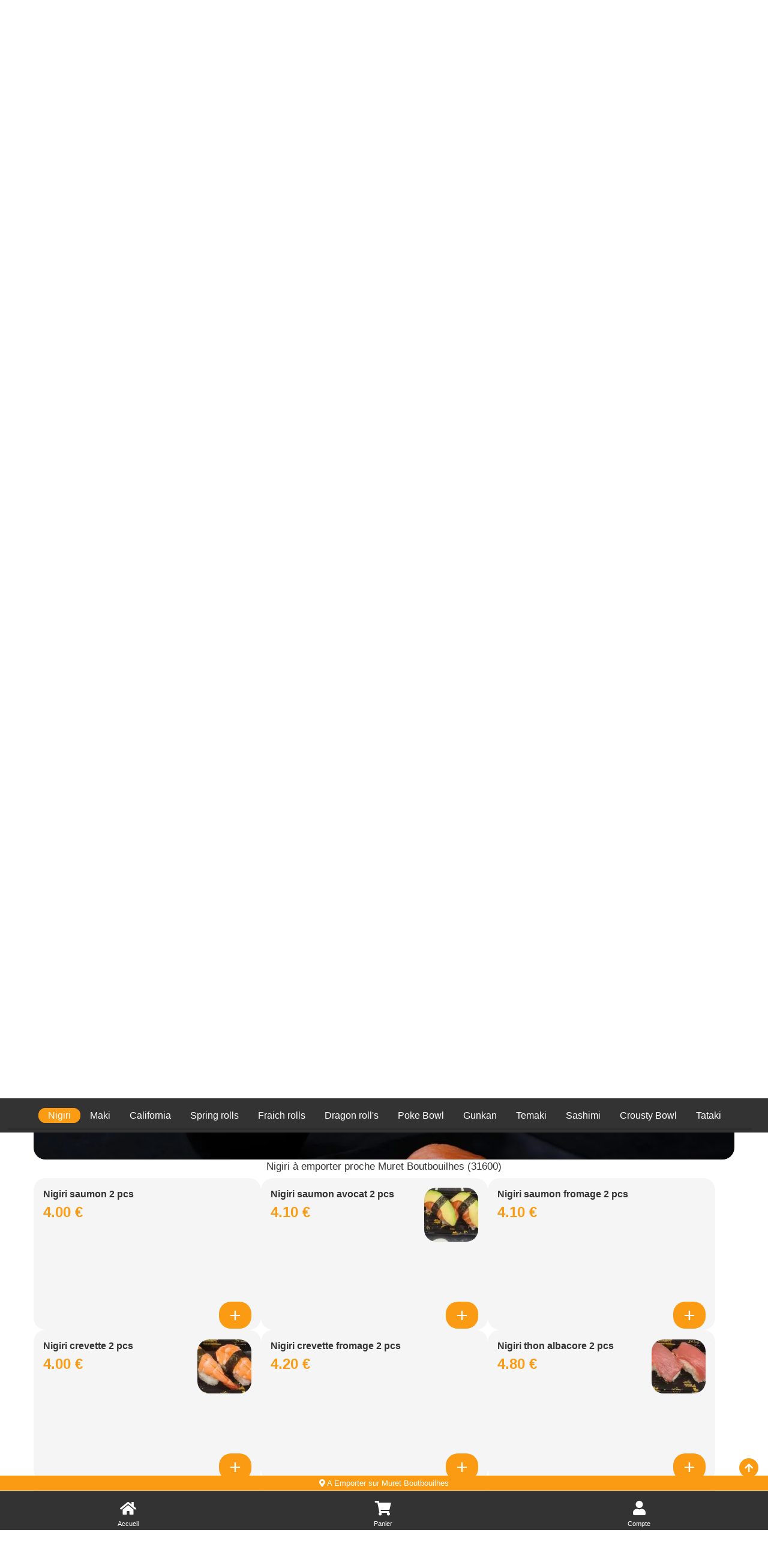

--- FILE ---
content_type: text/html; charset=UTF-8
request_url: https://icki-sushi-muret.foodizz.fr/a-emporter/muret-boutbouilhes/nigiri/4137/13637/57477/
body_size: 6534
content:

<!doctype html>
<html class="no-js" lang="fr" dir="ltr">
    <head>
        <meta charset="utf-8">
        <meta name="viewport" content="width=device-width, initial-scale=1.0, maximum-scale=5.0, minimum-scale=1.0, minimal-ui" />
        <meta name="apple-mobile-web-app-capable" content="yes" />
        <meta name="mobile-web-app-capable" content="yes">
        <meta content="telephone=no" name="format-detection" />
        <meta name="apple-mobile-web-app-status-bar-style" content="black">
        <meta name="theme-color" content="#fff">

        <!-- Favicon -->
        <link rel="apple-touch-icon" sizes="180x180" href="/site/v1/assets/images/favicons/apple-touch-icon.png">
        <link rel="icon" type="image/png" sizes="32x32" href="/site/v1/assets/images/favicons/favicon-32x32.png">
        <link rel="icon" type="image/png" sizes="16x16" href="/site/v1/assets/images/favicons/favicon-16x16.png">
        <link rel="manifest" href="/site/v1/assets/images/favicons/site.webmanifest">

        <title>Nigiri à emporter Muret Boutbouilhes 31600</title>
<meta name="description" content="Habitants de Muret Boutbouilhes : pensez aux commandes à emporter. Nigiri : nigiri saumon 2 pcs, nigiri saumon avocat 2 pcs... ">
<meta itemprop="name" content="Nigiri à emporter Muret Boutbouilhes 31600">
<meta itemprop="description" content="Habitants de Muret Boutbouilhes : pensez aux commandes à emporter. Nigiri : nigiri saumon 2 pcs, nigiri saumon avocat 2 pcs... ">
<meta itemprop="image" content="/assets/images/restaurants/logos/13637.webp">
		<link rel="canonical" href="https://icki-sushi-muret.foodizz.fr/a-emporter/muret-boutbouilhes/nigiri/4137/13637/57477/" />
		<meta name="robots" content="index,follow">
<link type='text/css' rel='preload stylesheet' href='/vitrines/v1/assets/css/domaines/2969.css?28102025120213' as='style'>
<link type='text/css' rel='preload stylesheet' href='/vitrines/v1/assets/css/_min_index.css?28102025120213' as='style' />

<!-- Zone GA -->
            <script type="text/plain" cookie-consent="tracking">
                (function(i,s,o,g,r,a,m){i['GoogleAnalyticsObject']=r;i[r]=i[r]||function(){(i[r].q=i[r].q||[]).push(arguments)},i[r].l=1*new Date();a=s.createElement(o),m=s.getElementsByTagName(o)[0];a.async=1;a.src=g;m.parentNode.insertBefore(a,m)})(window,document,'script','//www.google-analytics.com/analytics.js','ga');
                ga('create', 'UA-2971587-6', 'auto');
                ga('send', 'pageview');
            </script>
            
            <script type="application/ld+json">
                {"@context" : "http://schema.org", "@type" : "Restaurant", "name" : "Icki Sushi Muret", "image" : "/vitrines/v1/assets/images/domaines/logo/13637.webp", "servesCuisine" : "asiatique, japonais, poissons, végétarien", "priceRange" : "€€", "address" : { "@type" : "PostalAddress", "streetAddress" : "13, AllÃ©e Niel", "addressLocality" : "Muret","postalCode" : "31600"},"aggregateRating" : { "@type" : "AggregateRating", "ratingValue" : "5", "reviewCount" : "75" }}
            </script>
        <style>
            td.moyen_paiement img { margin-left:3px; margin-bottom:3px; }
        </style>

    </head>
    <body class="page-home ">

        <header>
    <div class="side-bar">
        <nav id="navCategories">
            <div class="swiper-container" id="wrapper">
                <ul class="nav swiper-wrapper"></ul>
                <div class="swiper-scrollbar"></div>
            </div>
        </nav>
    </div>
</header>
        <form id="form_principal" method="post" action="/a-emporter/muret-boutbouilhes/nigiri/4137/13637/57477/">
            <input type="hidden" name="type_page" value="home">
            <input type="hidden" name="mode" value="ae">
            <input type="hidden" id="get_donnees_generales" value="1">

            <main class="grid-container">

                
<div class="bt-infos navbar-left">
    <div style="float:left; width:38px;">
        <button name="switch-infos" id="switch-infos" aria-label="informations" class="switch-infos">
            <span class="fas fa-circle-question" aria-hidden="true"></span>
        </button>
    </div>

    
</div>
<div class="bt-darkmode navbar-left">
    <div class="info_ouverture is_open hidden-xs wait" style="float:left;">
        <p><i class="fa-solid fa-thumbs-up"></i> Actuellement ouvert!</p>
    </div>
    <div class="info_ouverture not_open hidden-xs " style="float:left;">
        <p><i class="fa-regular fa-face-frown"></i> Actuellement fermé...</p>
        <p class="texte_ouverture">17h30 - 21h15</p>    </div>
    <button name="switch" id="switch" aria-label="darkmode" class="switch ">
        <span class="fas fa-sun" aria-hidden="true"></span>
        <span class="fas fa-moon" aria-hidden="true"></span>
    </button>
</div>
                <!-- Présentation du restaurant -->
                <section class="grid-x grid-padding-x plats " id="restaurant">
                    <div class="large-12 medium-12 small-12 cell">
                        <div class="logo">
                            <span></span>
                            <a href="https://icki-sushi-muret.foodizz.fr/a-emporter/muret-centre/1327/13637/" id="a_logo">
                                <img src="/vitrines/v1/assets/images/domaines/logo/13637.webp" alt="Icki Sushi Muret" width="80" height="80">
                            </a>
                        </div>
                        <div class="grid-x grid-padding-x titre_page">
                            <div class="large-6 medium-6 small-12 cell">
                                <h1>Nigiri à emporter<br>proche Muret Boutbouilhes (31600)</h1>
                            </div>
                            <div class="small-12 cell text-center hidden-lg">
                                <div style="display:flex; margin-top:15px; margin-bottom:10px;">
                                    <div class="info_ouverture is_open wait">
                                        <p><i class="fa-solid fa-thumbs-up"></i> Actuellement ouvert!</p>
                                    </div>
                                    <div class="info_ouverture not_open ">
                                        <p><i class="fa-regular fa-face-frown"></i> Actuellement fermé...</p>
                                        <p class="texte_ouverture">17h30 - 21h15</p>                                    </div>
                                </div>
                            </div>
                            <div class="large-6 medium-6 small-12 xs-padding-20">
                                                                    <div class="large-12 medium-12 small-12 cell collect-shipping">
                                        <input type="hidden" name="url_ae" value="https://icki-sushi-muret.foodizz.fr/a-emporter/muret-centre/1327/13637/">

                                        <input type="radio" name="collect-shipping" id="collect" value="collect">
                                        <label id="label_collect" for="collect">
                                            À emporter<br>
                                            <span>Précommande pour 17h50</span>
                                        </label>

                                        <input type="radio" name="collect-shipping" data-action="changer-quartier" id="shipping" value="shipping">
                                        <label id="label_shipping" for="shipping">
                                            Livraison<br>
                                            <span>Précommande pour 18h15</span>
                                        </label>
                                    </div>
                                                                </div>
                        </div>
                        <div id="div_datas_resto">
                            <div class="datas_resto_attente hauteur_l_plus_ae">
                                asiatique, japonais, poissons, végétarien                                <i class="fa-solid fa-circle-notch fa-spin fa-2xl"></i>
                            </div>
                        </div>
                    </div>

                                    </section>

                                    <section class="grid-x grid-padding-x plats  pointer afficher_menu" id="menus" data-titre="Menus">
                        <div class="large-4-special medium-12 small-12 cell img-categorie" style="background-image:url('/vitrines/v1/assets/images/domaines/img_menu.webp');">
                            <p class="style_h2">Nos menus</p>
                                                            <p class="text-center cliquez_ici hidden-lg">Cliquez ici pour afficher<br>les menus disponibles!</p>
                                <p class="text-center cliquez_ici hidden-xs">Cliquez ici pour afficher les menus disponibles!</p>
                                                        </div>
                    </section>
                                            <section class="grid-x grid-padding-x plats pointer afficher_envie" id="mes_envies" data-titre="Mes envies">
                            <div class="small-12 medium-12 large-12 cell">
                                <p class="style_h2">Je compose avec mes envies!</p>
                                <p class="text-center">Cliquez ici pour trouver vos plats préférés!</p>
                            </div>
                        </section>
                                                <section class="grid-x grid-padding-x categorie plats  loading" id="cat_57476" data-url="https://icki-sushi-muret.foodizz.fr/a-emporter/muret-boutbouilhes/entrees/4137/13637/57476/">
                            <div class="large-4-special medium-12 small-12 cell img-categorie" style="background-image:url('/vitrines/v1/assets/images/domaines/categorie_article/entree-japonaise4.webp');">
                                <p class="style_h2 plats">Entrées</p>
                            </div>

							                        </section>
						                        <section class="grid-x grid-padding-x categorie plats  loading" id="cat_59946" data-url="https://icki-sushi-muret.foodizz.fr/a-emporter/muret-boutbouilhes/nouveaute/4137/13637/59946/">
                            <div class="large-4-special medium-12 small-12 cell img-categorie" style="background-image:url('/vitrines/v1/assets/images/domaines/categorie_article/menu-japonaisi4.webp');">
                                <p class="style_h2 plats">Nouveauté</p>
                            </div>

							                        </section>
						                        <section class="grid-x grid-padding-x categorie plats  loading" id="cat_57487" data-url="https://icki-sushi-muret.foodizz.fr/a-emporter/muret-boutbouilhes/chirashi/4137/13637/57487/">
                            <div class="large-4-special medium-12 small-12 cell img-categorie" style="background-image:url('/vitrines/v1/assets/images/domaines/categorie_article/chirashi8.webp');">
                                <p class="style_h2 plats">Chirashi</p>
                            </div>

							                        </section>
						                        <section class="grid-x grid-padding-x categorie plats  loading" id="cat_57490" data-url="https://icki-sushi-muret.foodizz.fr/a-emporter/muret-boutbouilhes/plateaux/4137/13637/57490/">
                            <div class="large-4-special medium-12 small-12 cell img-categorie" style="background-image:url('/vitrines/v1/assets/images/domaines/categorie_article/menu-japonaisi1.webp');">
                                <p class="style_h2 plats">Plateaux</p>
                            </div>

							                        </section>
						                        <section class="grid-x grid-padding-x categorie plats  loading" id="cat_60031" data-url="https://icki-sushi-muret.foodizz.fr/a-emporter/muret-boutbouilhes/ramen/4137/13637/60031/">
                            <div class="large-4-special medium-12 small-12 cell img-categorie" style="background-image:url('/vitrines/v1/assets/images/domaines/categorie_article/accompagnement-chinois10.webp');">
                                <p class="style_h2 plats">Ramen</p>
                            </div>

							                        </section>
						                        <section class="grid-x grid-padding-x categorie plats  " id="cat_57477" data-url="https://icki-sushi-muret.foodizz.fr/a-emporter/muret-boutbouilhes/nigiri/4137/13637/57477/">
                            <div class="large-4-special medium-12 small-12 cell img-categorie" style="background-image:url('/vitrines/v1/assets/images/domaines/categorie_article/sushi1.webp');">
                                <p class="style_h2 plats">Nigiri</p>
                            </div>

							                                <div class="large-12 medium-12 small-12 cell">
                                    <h2>Nigiri à emporter proche Muret Boutbouilhes (31600)</h2>
                                    <p></p>
                                </div>
								        <div class="large-4-special medium-6 small-12 cell pointer article">
            <article class="content grid-x">
                <div class="large-8 medium-8 small-8 titre">
                    <h3>Nigiri saumon 2 pcs</h3>
                    <p class="price">
                        4.00 €                                            </p>
                </div>
                <div class="large-4 medium-4 small-4 image">
                                    </div>
                <div class="large-12 medium-12 small-12 description">
                    <p></p>
                </div>
                <div class="large-12 medium-12 small-12 footer">
                                            <button class="button showMore " id="article_730855" data-id="730855" aria-label="Ajouter cet article"><i class="fa-solid fa-plus"></i></button>
                                        </div>
            </article>

                            <form name="form_article_730855" method="post" action="">
                    <input type="hidden" name="mon_action" value="addToCart">
                    <input type="hidden" name="id_article" value="730855">
                    <input type="hidden" name="achat_direct" value="1">
                    <input type="hidden" name="quantity" value="1">
                </form>
                
        </div>
                <div class="large-4-special medium-6 small-12 cell pointer article">
            <article class="content grid-x">
                <div class="large-8 medium-8 small-8 titre">
                    <h3>Nigiri saumon avocat 2 pcs</h3>
                    <p class="price">
                        4.10 €                                            </p>
                </div>
                <div class="large-4 medium-4 small-4 image">
                    <img data-src="/vitrines/v1/assets/images/domaines/article/vignette_730856.webp" class="lazy" alt="Nigiri saumon avocat 2 pcs" width="90" height="90" />                </div>
                <div class="large-12 medium-12 small-12 description">
                    <p></p>
                </div>
                <div class="large-12 medium-12 small-12 footer">
                                            <button class="button showMore " id="article_730856" data-id="730856" aria-label="Ajouter cet article"><i class="fa-solid fa-plus"></i></button>
                                        </div>
            </article>

                            <form name="form_article_730856" method="post" action="">
                    <input type="hidden" name="mon_action" value="addToCart">
                    <input type="hidden" name="id_article" value="730856">
                    <input type="hidden" name="achat_direct" value="1">
                    <input type="hidden" name="quantity" value="1">
                </form>
                
        </div>
                <div class="large-4-special medium-6 small-12 cell pointer article">
            <article class="content grid-x">
                <div class="large-8 medium-8 small-8 titre">
                    <h3>Nigiri saumon fromage 2 pcs</h3>
                    <p class="price">
                        4.10 €                                            </p>
                </div>
                <div class="large-4 medium-4 small-4 image">
                                    </div>
                <div class="large-12 medium-12 small-12 description">
                    <p></p>
                </div>
                <div class="large-12 medium-12 small-12 footer">
                                            <button class="button showMore " id="article_730857" data-id="730857" aria-label="Ajouter cet article"><i class="fa-solid fa-plus"></i></button>
                                        </div>
            </article>

                            <form name="form_article_730857" method="post" action="">
                    <input type="hidden" name="mon_action" value="addToCart">
                    <input type="hidden" name="id_article" value="730857">
                    <input type="hidden" name="achat_direct" value="1">
                    <input type="hidden" name="quantity" value="1">
                </form>
                
        </div>
                <div class="large-4-special medium-6 small-12 cell pointer article">
            <article class="content grid-x">
                <div class="large-8 medium-8 small-8 titre">
                    <h3>Nigiri crevette 2 pcs</h3>
                    <p class="price">
                        4.00 €                                            </p>
                </div>
                <div class="large-4 medium-4 small-4 image">
                    <img data-src="/vitrines/v1/assets/images/domaines/article/vignette_730858.webp" class="lazy" alt="Nigiri crevette 2 pcs" width="90" height="90" />                </div>
                <div class="large-12 medium-12 small-12 description">
                    <p></p>
                </div>
                <div class="large-12 medium-12 small-12 footer">
                                            <button class="button showMore " id="article_730858" data-id="730858" aria-label="Ajouter cet article"><i class="fa-solid fa-plus"></i></button>
                                        </div>
            </article>

                            <form name="form_article_730858" method="post" action="">
                    <input type="hidden" name="mon_action" value="addToCart">
                    <input type="hidden" name="id_article" value="730858">
                    <input type="hidden" name="achat_direct" value="1">
                    <input type="hidden" name="quantity" value="1">
                </form>
                
        </div>
                <div class="large-4-special medium-6 small-12 cell pointer article">
            <article class="content grid-x">
                <div class="large-8 medium-8 small-8 titre">
                    <h3>Nigiri crevette fromage 2 pcs</h3>
                    <p class="price">
                        4.20 €                                            </p>
                </div>
                <div class="large-4 medium-4 small-4 image">
                                    </div>
                <div class="large-12 medium-12 small-12 description">
                    <p></p>
                </div>
                <div class="large-12 medium-12 small-12 footer">
                                            <button class="button showMore " id="article_730859" data-id="730859" aria-label="Ajouter cet article"><i class="fa-solid fa-plus"></i></button>
                                        </div>
            </article>

                            <form name="form_article_730859" method="post" action="">
                    <input type="hidden" name="mon_action" value="addToCart">
                    <input type="hidden" name="id_article" value="730859">
                    <input type="hidden" name="achat_direct" value="1">
                    <input type="hidden" name="quantity" value="1">
                </form>
                
        </div>
                <div class="large-4-special medium-6 small-12 cell pointer article">
            <article class="content grid-x">
                <div class="large-8 medium-8 small-8 titre">
                    <h3>Nigiri thon albacore 2 pcs</h3>
                    <p class="price">
                        4.80 €                                            </p>
                </div>
                <div class="large-4 medium-4 small-4 image">
                    <img data-src="/vitrines/v1/assets/images/domaines/article/vignette_730860.webp" class="lazy" alt="Nigiri thon albacore 2 pcs" width="90" height="90" />                </div>
                <div class="large-12 medium-12 small-12 description">
                    <p></p>
                </div>
                <div class="large-12 medium-12 small-12 footer">
                                            <button class="button showMore " id="article_730860" data-id="730860" aria-label="Ajouter cet article"><i class="fa-solid fa-plus"></i></button>
                                        </div>
            </article>

                            <form name="form_article_730860" method="post" action="">
                    <input type="hidden" name="mon_action" value="addToCart">
                    <input type="hidden" name="id_article" value="730860">
                    <input type="hidden" name="achat_direct" value="1">
                    <input type="hidden" name="quantity" value="1">
                </form>
                
        </div>
                <div class="large-4-special medium-6 small-12 cell pointer article">
            <article class="content grid-x">
                <div class="large-8 medium-8 small-8 titre">
                    <h3>Nigiri poisson du jour 2 pcs</h3>
                    <p class="price">
                        4.00 €                                            </p>
                </div>
                <div class="large-4 medium-4 small-4 image">
                                    </div>
                <div class="large-12 medium-12 small-12 description">
                    <p></p>
                </div>
                <div class="large-12 medium-12 small-12 footer">
                                            <button class="button showMore " id="article_730861" data-id="730861" aria-label="Ajouter cet article"><i class="fa-solid fa-plus"></i></button>
                                        </div>
            </article>

                            <form name="form_article_730861" method="post" action="">
                    <input type="hidden" name="mon_action" value="addToCart">
                    <input type="hidden" name="id_article" value="730861">
                    <input type="hidden" name="achat_direct" value="1">
                    <input type="hidden" name="quantity" value="1">
                </form>
                
        </div>
                <div class="large-4-special medium-6 small-12 cell pointer article">
            <article class="content grid-x">
                <div class="large-8 medium-8 small-8 titre">
                    <h3>Nigiri saumon 4 pcs</h3>
                    <p class="price">
                        7.50 €                                            </p>
                </div>
                <div class="large-4 medium-4 small-4 image">
                    <img data-src="/vitrines/v1/assets/images/domaines/article/vignette_730862.webp" class="lazy" alt="Nigiri saumon 4 pcs" width="90" height="90" />                </div>
                <div class="large-12 medium-12 small-12 description">
                    <p></p>
                </div>
                <div class="large-12 medium-12 small-12 footer">
                                            <button class="button showMore " id="article_730862" data-id="730862" aria-label="Ajouter cet article"><i class="fa-solid fa-plus"></i></button>
                                        </div>
            </article>

                            <form name="form_article_730862" method="post" action="">
                    <input type="hidden" name="mon_action" value="addToCart">
                    <input type="hidden" name="id_article" value="730862">
                    <input type="hidden" name="achat_direct" value="1">
                    <input type="hidden" name="quantity" value="1">
                </form>
                
        </div>
                <div class="large-4-special medium-6 small-12 cell pointer article">
            <article class="content grid-x">
                <div class="large-8 medium-8 small-8 titre">
                    <h3>Nigiri saumon avocat 4 pcs</h3>
                    <p class="price">
                        7.90 €                                            </p>
                </div>
                <div class="large-4 medium-4 small-4 image">
                                    </div>
                <div class="large-12 medium-12 small-12 description">
                    <p></p>
                </div>
                <div class="large-12 medium-12 small-12 footer">
                                            <button class="button showMore " id="article_730863" data-id="730863" aria-label="Ajouter cet article"><i class="fa-solid fa-plus"></i></button>
                                        </div>
            </article>

                            <form name="form_article_730863" method="post" action="">
                    <input type="hidden" name="mon_action" value="addToCart">
                    <input type="hidden" name="id_article" value="730863">
                    <input type="hidden" name="achat_direct" value="1">
                    <input type="hidden" name="quantity" value="1">
                </form>
                
        </div>
                <div class="large-4-special medium-6 small-12 cell pointer article">
            <article class="content grid-x">
                <div class="large-8 medium-8 small-8 titre">
                    <span style="font-weight:bold;">Nigiri saumon fromage 4 pcs</span>
                    <p class="price">
                        7.90 €                                            </p>
                </div>
                <div class="large-4 medium-4 small-4 image">
                    <img data-src="/vitrines/v1/assets/images/domaines/article/vignette_730864.webp" class="lazy" alt="Nigiri saumon fromage 4 pcs" width="90" height="90" />                </div>
                <div class="large-12 medium-12 small-12 description">
                    <p></p>
                </div>
                <div class="large-12 medium-12 small-12 footer">
                                            <button class="button showMore " id="article_730864" data-id="730864" aria-label="Ajouter cet article"><i class="fa-solid fa-plus"></i></button>
                                        </div>
            </article>

                            <form name="form_article_730864" method="post" action="">
                    <input type="hidden" name="mon_action" value="addToCart">
                    <input type="hidden" name="id_article" value="730864">
                    <input type="hidden" name="achat_direct" value="1">
                    <input type="hidden" name="quantity" value="1">
                </form>
                
        </div>
                <div class="large-4-special medium-6 small-12 cell pointer article">
            <article class="content grid-x">
                <div class="large-8 medium-8 small-8 titre">
                    <span style="font-weight:bold;">Nigiri crevette 4 pcs</span>
                    <p class="price">
                        7.90 €                                            </p>
                </div>
                <div class="large-4 medium-4 small-4 image">
                    <img data-src="/vitrines/v1/assets/images/domaines/article/vignette_730865.webp" class="lazy" alt="Nigiri crevette 4 pcs" width="90" height="90" />                </div>
                <div class="large-12 medium-12 small-12 description">
                    <p></p>
                </div>
                <div class="large-12 medium-12 small-12 footer">
                                            <button class="button showMore " id="article_730865" data-id="730865" aria-label="Ajouter cet article"><i class="fa-solid fa-plus"></i></button>
                                        </div>
            </article>

                            <form name="form_article_730865" method="post" action="">
                    <input type="hidden" name="mon_action" value="addToCart">
                    <input type="hidden" name="id_article" value="730865">
                    <input type="hidden" name="achat_direct" value="1">
                    <input type="hidden" name="quantity" value="1">
                </form>
                
        </div>
                <div class="large-4-special medium-6 small-12 cell pointer article">
            <article class="content grid-x">
                <div class="large-8 medium-8 small-8 titre">
                    <span style="font-weight:bold;">Nigiri crevette fromage 4 pcs</span>
                    <p class="price">
                        8.50 €                                            </p>
                </div>
                <div class="large-4 medium-4 small-4 image">
                                    </div>
                <div class="large-12 medium-12 small-12 description">
                    <p></p>
                </div>
                <div class="large-12 medium-12 small-12 footer">
                                            <button class="button showMore " id="article_730866" data-id="730866" aria-label="Ajouter cet article"><i class="fa-solid fa-plus"></i></button>
                                        </div>
            </article>

                            <form name="form_article_730866" method="post" action="">
                    <input type="hidden" name="mon_action" value="addToCart">
                    <input type="hidden" name="id_article" value="730866">
                    <input type="hidden" name="achat_direct" value="1">
                    <input type="hidden" name="quantity" value="1">
                </form>
                
        </div>
                <div class="large-4-special medium-6 small-12 cell pointer article">
            <article class="content grid-x">
                <div class="large-8 medium-8 small-8 titre">
                    <span style="font-weight:bold;">Nigiri thon albacore 4 pcs</span>
                    <p class="price">
                        9.20 €                                            </p>
                </div>
                <div class="large-4 medium-4 small-4 image">
                                    </div>
                <div class="large-12 medium-12 small-12 description">
                    <p></p>
                </div>
                <div class="large-12 medium-12 small-12 footer">
                                            <button class="button showMore " id="article_730867" data-id="730867" aria-label="Ajouter cet article"><i class="fa-solid fa-plus"></i></button>
                                        </div>
            </article>

                            <form name="form_article_730867" method="post" action="">
                    <input type="hidden" name="mon_action" value="addToCart">
                    <input type="hidden" name="id_article" value="730867">
                    <input type="hidden" name="achat_direct" value="1">
                    <input type="hidden" name="quantity" value="1">
                </form>
                
        </div>
                <div class="large-4-special medium-6 small-12 cell pointer article">
            <article class="content grid-x">
                <div class="large-8 medium-8 small-8 titre">
                    <span style="font-weight:bold;">Nigiri saumon 9 pcs</span>
                    <p class="price">
                        15.50 €                                            </p>
                </div>
                <div class="large-4 medium-4 small-4 image">
                    <img data-src="/vitrines/v1/assets/images/domaines/article/vignette_730869.webp" class="lazy" alt="Nigiri saumon 9 pcs" width="90" height="90" />                </div>
                <div class="large-12 medium-12 small-12 description">
                    <p></p>
                </div>
                <div class="large-12 medium-12 small-12 footer">
                                            <button class="button showMore " id="article_730869" data-id="730869" aria-label="Ajouter cet article"><i class="fa-solid fa-plus"></i></button>
                                        </div>
            </article>

                            <form name="form_article_730869" method="post" action="">
                    <input type="hidden" name="mon_action" value="addToCart">
                    <input type="hidden" name="id_article" value="730869">
                    <input type="hidden" name="achat_direct" value="1">
                    <input type="hidden" name="quantity" value="1">
                </form>
                
        </div>
                <div class="large-4-special medium-6 small-12 cell pointer article">
            <article class="content grid-x">
                <div class="large-8 medium-8 small-8 titre">
                    <span style="font-weight:bold;">Nigiri saumon avocat 9 pcs</span>
                    <p class="price">
                        16.00 €                                            </p>
                </div>
                <div class="large-4 medium-4 small-4 image">
                                    </div>
                <div class="large-12 medium-12 small-12 description">
                    <p></p>
                </div>
                <div class="large-12 medium-12 small-12 footer">
                                            <button class="button showMore " id="article_730870" data-id="730870" aria-label="Ajouter cet article"><i class="fa-solid fa-plus"></i></button>
                                        </div>
            </article>

                            <form name="form_article_730870" method="post" action="">
                    <input type="hidden" name="mon_action" value="addToCart">
                    <input type="hidden" name="id_article" value="730870">
                    <input type="hidden" name="achat_direct" value="1">
                    <input type="hidden" name="quantity" value="1">
                </form>
                
        </div>
                <div class="large-4-special medium-6 small-12 cell pointer article">
            <article class="content grid-x">
                <div class="large-8 medium-8 small-8 titre">
                    <span style="font-weight:bold;">Nigiri saumon fromage 9 pcs</span>
                    <p class="price">
                        16.00 €                                            </p>
                </div>
                <div class="large-4 medium-4 small-4 image">
                                    </div>
                <div class="large-12 medium-12 small-12 description">
                    <p></p>
                </div>
                <div class="large-12 medium-12 small-12 footer">
                                            <button class="button showMore " id="article_730871" data-id="730871" aria-label="Ajouter cet article"><i class="fa-solid fa-plus"></i></button>
                                        </div>
            </article>

                            <form name="form_article_730871" method="post" action="">
                    <input type="hidden" name="mon_action" value="addToCart">
                    <input type="hidden" name="id_article" value="730871">
                    <input type="hidden" name="achat_direct" value="1">
                    <input type="hidden" name="quantity" value="1">
                </form>
                
        </div>
                <div class="large-4-special medium-6 small-12 cell pointer article">
            <article class="content grid-x">
                <div class="large-8 medium-8 small-8 titre">
                    <span style="font-weight:bold;">Nigiri crevette 9 pcs</span>
                    <p class="price">
                        16.00 €                                            </p>
                </div>
                <div class="large-4 medium-4 small-4 image">
                                    </div>
                <div class="large-12 medium-12 small-12 description">
                    <p></p>
                </div>
                <div class="large-12 medium-12 small-12 footer">
                                            <button class="button showMore " id="article_730872" data-id="730872" aria-label="Ajouter cet article"><i class="fa-solid fa-plus"></i></button>
                                        </div>
            </article>

                            <form name="form_article_730872" method="post" action="">
                    <input type="hidden" name="mon_action" value="addToCart">
                    <input type="hidden" name="id_article" value="730872">
                    <input type="hidden" name="achat_direct" value="1">
                    <input type="hidden" name="quantity" value="1">
                </form>
                
        </div>
                <div class="large-4-special medium-6 small-12 cell pointer article">
            <article class="content grid-x">
                <div class="large-8 medium-8 small-8 titre">
                    <span style="font-weight:bold;">Nigiri crevette fromage 9 pcs</span>
                    <p class="price">
                        16.20 €                                            </p>
                </div>
                <div class="large-4 medium-4 small-4 image">
                                    </div>
                <div class="large-12 medium-12 small-12 description">
                    <p></p>
                </div>
                <div class="large-12 medium-12 small-12 footer">
                                            <button class="button showMore " id="article_730873" data-id="730873" aria-label="Ajouter cet article"><i class="fa-solid fa-plus"></i></button>
                                        </div>
            </article>

                            <form name="form_article_730873" method="post" action="">
                    <input type="hidden" name="mon_action" value="addToCart">
                    <input type="hidden" name="id_article" value="730873">
                    <input type="hidden" name="achat_direct" value="1">
                    <input type="hidden" name="quantity" value="1">
                </form>
                
        </div>
                <div class="large-4-special medium-6 small-12 cell pointer article">
            <article class="content grid-x">
                <div class="large-8 medium-8 small-8 titre">
                    <span style="font-weight:bold;">Nigiri thon albacore 9 pcs</span>
                    <p class="price">
                        18.60 €                                            </p>
                </div>
                <div class="large-4 medium-4 small-4 image">
                    <img data-src="/vitrines/v1/assets/images/domaines/article/vignette_730874.webp" class="lazy" alt="Nigiri thon albacore 9 pcs" width="90" height="90" />                </div>
                <div class="large-12 medium-12 small-12 description">
                    <p></p>
                </div>
                <div class="large-12 medium-12 small-12 footer">
                                            <button class="button showMore " id="article_730874" data-id="730874" aria-label="Ajouter cet article"><i class="fa-solid fa-plus"></i></button>
                                        </div>
            </article>

                            <form name="form_article_730874" method="post" action="">
                    <input type="hidden" name="mon_action" value="addToCart">
                    <input type="hidden" name="id_article" value="730874">
                    <input type="hidden" name="achat_direct" value="1">
                    <input type="hidden" name="quantity" value="1">
                </form>
                
        </div>
                                </section>
						                        <section class="grid-x grid-padding-x categorie plats  loading" id="cat_57478" data-url="https://icki-sushi-muret.foodizz.fr/a-emporter/muret-boutbouilhes/maki/4137/13637/57478/">
                            <div class="large-4-special medium-12 small-12 cell img-categorie" style="background-image:url('/vitrines/v1/assets/images/domaines/categorie_article/futomaki1.webp');">
                                <p class="style_h2 plats">Maki</p>
                            </div>

							                        </section>
						                        <section class="grid-x grid-padding-x categorie plats  loading" id="cat_57479" data-url="https://icki-sushi-muret.foodizz.fr/a-emporter/muret-boutbouilhes/california/4137/13637/57479/">
                            <div class="large-4-special medium-12 small-12 cell img-categorie" style="background-image:url('/vitrines/v1/assets/images/domaines/categorie_article/california5.webp');">
                                <p class="style_h2 plats">California</p>
                            </div>

							                        </section>
						                        <section class="grid-x grid-padding-x categorie plats  loading" id="cat_57481" data-url="https://icki-sushi-muret.foodizz.fr/a-emporter/muret-boutbouilhes/spring-rolls/4137/13637/57481/">
                            <div class="large-4-special medium-12 small-12 cell img-categorie" style="background-image:url('/vitrines/v1/assets/images/domaines/categorie_article/maki-speciaux1.webp');">
                                <p class="style_h2 plats">Spring rolls</p>
                            </div>

							                        </section>
						                        <section class="grid-x grid-padding-x categorie plats  loading" id="cat_57482" data-url="https://icki-sushi-muret.foodizz.fr/a-emporter/muret-boutbouilhes/fraich-rolls/4137/13637/57482/">
                            <div class="large-4-special medium-12 small-12 cell img-categorie" style="background-image:url('/vitrines/v1/assets/images/domaines/categorie_article/freshroll2.webp');">
                                <p class="style_h2 plats">Fraich rolls</p>
                            </div>

							                        </section>
						                        <section class="grid-x grid-padding-x categorie plats  loading" id="cat_57480" data-url="https://icki-sushi-muret.foodizz.fr/a-emporter/muret-boutbouilhes/dragon-roll-s/4137/13637/57480/">
                            <div class="large-4-special medium-12 small-12 cell img-categorie" style="background-image:url('/vitrines/v1/assets/images/domaines/categorie_article/maki-rolls15.webp');">
                                <p class="style_h2 plats">Dragon roll's</p>
                            </div>

							                        </section>
						                        <section class="grid-x grid-padding-x categorie plats  loading" id="cat_57498" data-url="https://icki-sushi-muret.foodizz.fr/a-emporter/muret-boutbouilhes/poke-bowl/4137/13637/57498/">
                            <div class="large-4-special medium-12 small-12 cell img-categorie" style="background-image:url('/vitrines/v1/assets/images/domaines/categorie_article/poke-1.webp');">
                                <p class="style_h2 plats">Poke Bowl</p>
                            </div>

							                        </section>
						                        <section class="grid-x grid-padding-x categorie plats  loading" id="cat_57483" data-url="https://icki-sushi-muret.foodizz.fr/a-emporter/muret-boutbouilhes/gunkan/4137/13637/57483/">
                            <div class="large-4-special medium-12 small-12 cell img-categorie" style="background-image:url('/vitrines/v1/assets/images/domaines/categorie_article/gunkani1.webp');">
                                <p class="style_h2 plats">Gunkan</p>
                            </div>

							                        </section>
						                        <section class="grid-x grid-padding-x categorie plats  loading" id="cat_57484" data-url="https://icki-sushi-muret.foodizz.fr/a-emporter/muret-boutbouilhes/temaki/4137/13637/57484/">
                            <div class="large-4-special medium-12 small-12 cell img-categorie" style="background-image:url('/vitrines/v1/assets/images/domaines/categorie_article/temaki1.webp');">
                                <p class="style_h2 plats">Temaki</p>
                            </div>

							                        </section>
						                        <section class="grid-x grid-padding-x categorie plats  loading" id="cat_57485" data-url="https://icki-sushi-muret.foodizz.fr/a-emporter/muret-boutbouilhes/sashimi/4137/13637/57485/">
                            <div class="large-4-special medium-12 small-12 cell img-categorie" style="background-image:url('/vitrines/v1/assets/images/domaines/categorie_article/sashimi1.webp');">
                                <p class="style_h2 plats">Sashimi</p>
                            </div>

							                        </section>
						                        <section class="grid-x grid-padding-x categorie plats  loading" id="cat_57497" data-url="https://icki-sushi-muret.foodizz.fr/a-emporter/muret-boutbouilhes/crousty-bowl/4137/13637/57497/">
                            <div class="large-4-special medium-12 small-12 cell img-categorie" style="background-image:url('/vitrines/v1/assets/images/domaines/categorie_article/entree-japonaise8.webp');">
                                <p class="style_h2 plats">Crousty Bowl</p>
                            </div>

							                        </section>
						                        <section class="grid-x grid-padding-x categorie plats  loading" id="cat_57496" data-url="https://icki-sushi-muret.foodizz.fr/a-emporter/muret-boutbouilhes/tataki/4137/13637/57496/">
                            <div class="large-4-special medium-12 small-12 cell img-categorie" style="background-image:url('/vitrines/v1/assets/images/domaines/categorie_article/tataki1.webp');">
                                <p class="style_h2 plats">Tataki</p>
                            </div>

							                        </section>
						                        <section class="grid-x grid-padding-x categorie plats  loading" id="cat_57486" data-url="https://icki-sushi-muret.foodizz.fr/a-emporter/muret-boutbouilhes/yakitori/4137/13637/57486/">
                            <div class="large-4-special medium-12 small-12 cell img-categorie" style="background-image:url('/vitrines/v1/assets/images/domaines/categorie_article/brochette-chinoise10.webp');">
                                <p class="style_h2 plats">Yakitori</p>
                            </div>

							                        </section>
						                        <section class="grid-x grid-padding-x categorie plats  loading" id="cat_57489" data-url="https://icki-sushi-muret.foodizz.fr/a-emporter/muret-boutbouilhes/accompagnements/4137/13637/57489/">
                            <div class="large-4-special medium-12 small-12 cell img-categorie" style="background-image:url('/vitrines/v1/assets/images/domaines/categorie_article/accompagnement-chinois1.webp');">
                                <p class="style_h2 plats">Accompagnements</p>
                            </div>

							                        </section>
						                        <section class="grid-x grid-padding-x categorie plats  loading" id="cat_57491" data-url="https://icki-sushi-muret.foodizz.fr/a-emporter/muret-boutbouilhes/desserts/4137/13637/57491/">
                            <div class="large-4-special medium-12 small-12 cell img-categorie" style="background-image:url('/vitrines/v1/assets/images/domaines/categorie_article/dessert-chinois2.webp');">
                                <p class="style_h2 plats">Desserts</p>
                            </div>

							                        </section>
						                        <section class="grid-x grid-padding-x categorie plats  loading" id="cat_57492" data-url="https://icki-sushi-muret.foodizz.fr/a-emporter/muret-boutbouilhes/boissons/4137/13637/57492/">
                            <div class="large-4-special medium-12 small-12 cell img-categorie" style="background-image:url('/vitrines/v1/assets/images/domaines/categorie_article/soda32.webp');">
                                <p class="style_h2 plats">Boissons</p>
                            </div>

							                        </section>
						
                <section class="grid-x grid-padding-x plats bas_de_page " id="bas_de_page">

                    <!-- Liens divers -->
                    <div id="liens_divers" class="large-12 medium-12 small-12 cell bas_de_page">
                        <p class="style_h2">Liens divers</p>
                        <div class="swiper-wrapper">
                            <ul>
                                <li><a href="/mentions-legales.html"> Mentions légales</a></li>
                                <li><a href="/politique-de-confidentialite.html"> Politique de confidentialité</a></li>
                                <li><a href="/cgv.html"> CGV</a></li>
                                <li><a href="https://foodizz.fr/devenir-partenaire.html" target="_blank"> Devenir partenaire de Foodizz</a></li>
                            </ul>
                        </div>
                    </div>

                    <!-- Quartiers de livraison -->
                    <div id="liste_ville_livraison" class="large-12 medium-12 small-12 cell bas_de_page wait">
                        <p class="style_h2">Quartiers de livraison</p>
                        <div class="swiper-wrapper">
                            <ul>
                                <li><a href="https://icki-sushi-muret.foodizz.fr/livraison/muret-boutbouilhes/entrees/4137/13637/57476/">Livraison de Entrées sur Muret Boutbouilhes</a></li><li><a href="https://icki-sushi-muret.foodizz.fr/livraison/muret-boutbouilhes/nouveaute/4137/13637/59946/">Livraison de Nouveauté sur Muret Boutbouilhes</a></li><li><a href="https://icki-sushi-muret.foodizz.fr/livraison/muret-boutbouilhes/chirashi/4137/13637/57487/">Livraison de Chirashi sur Muret Boutbouilhes</a></li><li><a href="https://icki-sushi-muret.foodizz.fr/livraison/muret-boutbouilhes/plateaux/4137/13637/57490/">Livraison de Plateaux sur Muret Boutbouilhes</a></li><li><a href="https://icki-sushi-muret.foodizz.fr/livraison/muret-boutbouilhes/ramen/4137/13637/60031/">Livraison de Ramen sur Muret Boutbouilhes</a></li><li><a href="https://icki-sushi-muret.foodizz.fr/livraison/muret-boutbouilhes/nigiri/4137/13637/57477/">Livraison de Nigiri sur Muret Boutbouilhes</a></li><li><a href="https://icki-sushi-muret.foodizz.fr/livraison/muret-boutbouilhes/maki/4137/13637/57478/">Livraison de Maki sur Muret Boutbouilhes</a></li><li><a href="https://icki-sushi-muret.foodizz.fr/livraison/muret-boutbouilhes/california/4137/13637/57479/">Livraison de California sur Muret Boutbouilhes</a></li><li><a href="https://icki-sushi-muret.foodizz.fr/livraison/muret-boutbouilhes/spring-rolls/4137/13637/57481/">Livraison de Spring rolls sur Muret Boutbouilhes</a></li><li><a href="https://icki-sushi-muret.foodizz.fr/livraison/muret-boutbouilhes/fraich-rolls/4137/13637/57482/">Livraison de Fraich rolls sur Muret Boutbouilhes</a></li><li><a href="https://icki-sushi-muret.foodizz.fr/livraison/muret-boutbouilhes/dragon-roll-s/4137/13637/57480/">Livraison de Dragon roll's sur Muret Boutbouilhes</a></li><li><a href="https://icki-sushi-muret.foodizz.fr/livraison/muret-boutbouilhes/poke-bowl/4137/13637/57498/">Livraison de Poke Bowl sur Muret Boutbouilhes</a></li><li><a href="https://icki-sushi-muret.foodizz.fr/livraison/muret-boutbouilhes/gunkan/4137/13637/57483/">Livraison de Gunkan sur Muret Boutbouilhes</a></li><li><a href="https://icki-sushi-muret.foodizz.fr/livraison/muret-boutbouilhes/temaki/4137/13637/57484/">Livraison de Temaki sur Muret Boutbouilhes</a></li><li><a href="https://icki-sushi-muret.foodizz.fr/livraison/muret-boutbouilhes/sashimi/4137/13637/57485/">Livraison de Sashimi sur Muret Boutbouilhes</a></li><li><a href="https://icki-sushi-muret.foodizz.fr/livraison/muret-boutbouilhes/crousty-bowl/4137/13637/57497/">Livraison de Crousty Bowl sur Muret Boutbouilhes</a></li><li><a href="https://icki-sushi-muret.foodizz.fr/livraison/muret-boutbouilhes/tataki/4137/13637/57496/">Livraison de Tataki sur Muret Boutbouilhes</a></li><li><a href="https://icki-sushi-muret.foodizz.fr/livraison/muret-boutbouilhes/yakitori/4137/13637/57486/">Livraison de Yakitori sur Muret Boutbouilhes</a></li><li><a href="https://icki-sushi-muret.foodizz.fr/livraison/muret-boutbouilhes/accompagnements/4137/13637/57489/">Livraison de Accompagnements sur Muret Boutbouilhes</a></li><li><a href="https://icki-sushi-muret.foodizz.fr/livraison/muret-boutbouilhes/desserts/4137/13637/57491/">Livraison de Desserts sur Muret Boutbouilhes</a></li><li><a href="https://icki-sushi-muret.foodizz.fr/livraison/muret-boutbouilhes/boissons/4137/13637/57492/">Livraison de Boissons sur Muret Boutbouilhes</a></li>                            </ul>
                        </div>
                    </div>

                    <!-- A emporter sur ce quartier -->
                    <div id="liste_ville_ae" class="large-12 medium-12 small-12 cell bas_de_page wait">
                        <p class="style_h2">A emporter sur ce quartier</p>
                        <div class="swiper-wrapper">
                            <ul>
                                <li><a href="https://icki-sushi-muret.foodizz.fr/a-emporter/muret-boutbouilhes/entrees/4137/13637/57476/">Entrées à emporter sur Muret Boutbouilhes</a></li><li><a href="https://icki-sushi-muret.foodizz.fr/a-emporter/muret-boutbouilhes/nouveaute/4137/13637/59946/">Nouveauté à emporter sur Muret Boutbouilhes</a></li><li><a href="https://icki-sushi-muret.foodizz.fr/a-emporter/muret-boutbouilhes/chirashi/4137/13637/57487/">Chirashi à emporter sur Muret Boutbouilhes</a></li><li><a href="https://icki-sushi-muret.foodizz.fr/a-emporter/muret-boutbouilhes/plateaux/4137/13637/57490/">Plateaux à emporter sur Muret Boutbouilhes</a></li><li><a href="https://icki-sushi-muret.foodizz.fr/a-emporter/muret-boutbouilhes/ramen/4137/13637/60031/">Ramen à emporter sur Muret Boutbouilhes</a></li><li><a href="https://icki-sushi-muret.foodizz.fr/a-emporter/muret-boutbouilhes/nigiri/4137/13637/57477/">Nigiri à emporter sur Muret Boutbouilhes</a></li><li><a href="https://icki-sushi-muret.foodizz.fr/a-emporter/muret-boutbouilhes/maki/4137/13637/57478/">Maki à emporter sur Muret Boutbouilhes</a></li><li><a href="https://icki-sushi-muret.foodizz.fr/a-emporter/muret-boutbouilhes/california/4137/13637/57479/">California à emporter sur Muret Boutbouilhes</a></li><li><a href="https://icki-sushi-muret.foodizz.fr/a-emporter/muret-boutbouilhes/spring-rolls/4137/13637/57481/">Spring rolls à emporter sur Muret Boutbouilhes</a></li><li><a href="https://icki-sushi-muret.foodizz.fr/a-emporter/muret-boutbouilhes/fraich-rolls/4137/13637/57482/">Fraich rolls à emporter sur Muret Boutbouilhes</a></li><li><a href="https://icki-sushi-muret.foodizz.fr/a-emporter/muret-boutbouilhes/dragon-roll-s/4137/13637/57480/">Dragon roll's à emporter sur Muret Boutbouilhes</a></li><li><a href="https://icki-sushi-muret.foodizz.fr/a-emporter/muret-boutbouilhes/poke-bowl/4137/13637/57498/">Poke Bowl à emporter sur Muret Boutbouilhes</a></li><li><a href="https://icki-sushi-muret.foodizz.fr/a-emporter/muret-boutbouilhes/gunkan/4137/13637/57483/">Gunkan à emporter sur Muret Boutbouilhes</a></li><li><a href="https://icki-sushi-muret.foodizz.fr/a-emporter/muret-boutbouilhes/temaki/4137/13637/57484/">Temaki à emporter sur Muret Boutbouilhes</a></li><li><a href="https://icki-sushi-muret.foodizz.fr/a-emporter/muret-boutbouilhes/sashimi/4137/13637/57485/">Sashimi à emporter sur Muret Boutbouilhes</a></li><li><a href="https://icki-sushi-muret.foodizz.fr/a-emporter/muret-boutbouilhes/crousty-bowl/4137/13637/57497/">Crousty Bowl à emporter sur Muret Boutbouilhes</a></li><li><a href="https://icki-sushi-muret.foodizz.fr/a-emporter/muret-boutbouilhes/tataki/4137/13637/57496/">Tataki à emporter sur Muret Boutbouilhes</a></li><li><a href="https://icki-sushi-muret.foodizz.fr/a-emporter/muret-boutbouilhes/yakitori/4137/13637/57486/">Yakitori à emporter sur Muret Boutbouilhes</a></li><li><a href="https://icki-sushi-muret.foodizz.fr/a-emporter/muret-boutbouilhes/accompagnements/4137/13637/57489/">Accompagnements à emporter sur Muret Boutbouilhes</a></li><li><a href="https://icki-sushi-muret.foodizz.fr/a-emporter/muret-boutbouilhes/desserts/4137/13637/57491/">Desserts à emporter sur Muret Boutbouilhes</a></li><li><a href="https://icki-sushi-muret.foodizz.fr/a-emporter/muret-boutbouilhes/boissons/4137/13637/57492/">Boissons à emporter sur Muret Boutbouilhes</a></li>                            </ul>
                        </div>
                    </div>

                                    </section>
                <br>
            </main>
        </form>

        
<!-- Animation -->
<div id="waiting" class="waiting">
    <div class="minutes"></div>
    <div class="hours"></div>
</div>

<footer>
    <span class="up-to-top"></span>
    <nav>
        <div id="infoLivraison"></div>
        <ul>
            <li class="li_accueil"><a href="https://icki-sushi-muret.foodizz.fr/a-emporter/muret-centre/1327/13637/" class="nav-home">Accueil</a></li>
            <li><a href="/mon-compte/mon-panier.html" class="nav-cart">Panier</a></li>
                        <li><a href="/mon-compte/mes-informations.html" class="nav-account">Compte</a></li>
        </ul>
    </nav>
    <div class="grid-container">
        <div class="grid-x grid-padding-x">
            <div class="large-12 medium-12 small-12 cell">
                <p>Powered by © 2026 Foodizz</p>
            </div>
        </div>
    </div>
</footer><div id="popin" class="popin">
    <form name="form_popin" method="post" action="">
        <div class="grid-container grid-container-small popin-content">
            <span class="popin-close"></span>
            <div class="grid-x grid-padding-x">
                <div class="large-12 medium-12 small-12 cell"></div>
            </div>
        </div>
    </form>
</div>

<div id="popin_session_expire" class="popin">
    <form name="form_session_expire" id="form_session_expire" method="post" action="">
        <div class="grid-container popin-content">
            <div class="grid-x grid-padding-x">
                <div class="large-12 medium-12 small-12 cell"></div>
            </div>
        </div>
    </form>
</div>

<div id="popin_menu" class="popin">
    <form name="form_popin_menu" method="post" action="">
        <input type="hidden" name="mon_action" value="addMenu">
        <input type="hidden" name="num_menu" id="num_menu" value="">
        <input type="hidden" name="num_article" id="num_article" value="">
        <input type="hidden" name="current_order" id="current_order" value="1">
        <input type="hidden" name="offert" id="offert" value="0">
        <input type="hidden" name="impose" id="impose" value="-1">
        <input type="hidden" name="champs_popin" id="champs_popin" value="">

        <div class="grid-container popin-content">
            <span class="popin-close"></span>
            <div class="grid-x grid-padding-x">
                <div class="large-12 medium-12 small-12 cell"></div>
            </div>
        </div>
    </form>
</div>

<div id="popin_offert" class="popin">
    <form name="form_popin_menu" method="post" action="">
        <input type="hidden" name="mon_action" value="addMenu">

        <div class="grid-container popin-content">
            <span class="popin-close"></span>
            <div class="grid-x grid-padding-x">
                <div class="large-12 medium-12 small-12 cell"></div>
            </div>
        </div>
    </form>
</div>

<div id="popin_sauce_couvert" class="popin">
    <form name="form_popin_sauce_couvert" method="post" action="">
        <div class="grid-container popin-content">
            <span class="popin-close"></span>
            <div class="grid-x grid-padding-x">
                <div class="large-12 medium-12 small-12 cell"></div>
            </div>
        </div>
    </form>
</div>

<div id="popin_warning" class="popin">
    <form name="form_popin_warning" id="form_popin_warning" method="post" action="">
        <div class="grid-container popin-content">
            <span class="popin-close"></span>
            <div class="grid-x grid-padding-x">
                <div class="large-12 medium-12 small-12 cell"></div>
            </div>
        </div>
    </form>
</div>

<div id="popin_suivi_commande" class="popin">
    <form name="form_suivi_commande" id="form_suivi_commande" method="post" action="">
        <div class="grid-container popin-content">
            <span class="popin-close"></span>
            <div class="grid-x grid-padding-x">
                <div class="large-12 medium-12 small-12 cell"></div>
            </div>
        </div>
    </form>
</div>

<div id="popin_detail_commande" class="popin">
    <form name="form_detail_commande" id="form_detail_commande" method="post" action="">
        <div class="grid-container popin-content">
            <span class="popin-close"></span>
            <div class="grid-x grid-padding-x">
                <div class="large-12 medium-12 small-12 cell"></div>
            </div>
        </div>
    </form>
</div>

<div id="popin_avis" class="popin">
    <form name="form_avis" id="form_avis" method="post" action="">
        <input type="hidden" name="mon_action" value="valider_avis">
        <input type="hidden" name="uid" value="">
        <input type="hidden" name="type_sondage" value="">
        <input type="hidden" name="note" value="3">

        <div class="grid-container popin-content">
            <span class="popin-close"></span>
            <div class="grid-x grid-padding-x">
                <div class="large-12 medium-12 small-12 cell"></div>
            </div>
        </div>
    </form>
</div>

<div id="popin_non_livre" class="popin">
    <form name="form_non_livre" id="form_non_livre" method="post" action="">
        <div class="grid-container popin-content">
            <span class="popin-close"></span>
            <div class="grid-x grid-padding-x">
                <div class="large-12 medium-12 small-12 cell"></div>
            </div>
        </div>
    </form>
</div>

<div id="popin_infos" class="popin">
    <form name="form_infos" id="form_infos" method="post" action="">
        <div class="grid-container popin-content">
            <span class="popin-close has-traitement" data-traitement="infos"></span>
            <div class="grid-x grid-padding-x">
                <div class="large-12 medium-12 small-12 cell"></div>
            </div>
        </div>
    </form>
</div>

<div id="popin_chgt_adresse" class="popin">
    <form name="form_chgt_adresse" id="form_chgt_adresse" method="post" action="">
        <div class="grid-container popin-content">
            <span class="popin-close"></span>
            <div class="grid-x grid-padding-x">
                <div class="large-12 medium-12 small-12 cell"></div>
            </div>
        </div>
    </form>
</div>

<div id="popin_mes_envies" class="popin dynamique">
    <form name="form_mes_envies" id="form_mes_envies" method="post" action="/a-emporter/muret-boutbouilhes/nigiri/4137/13637/57477/">
        <input type="hidden" name="mon_action" value="filtrer">
        <input type="hidden" name="_id_resto" value="13637">
        <input type="hidden" name="_post" value="N;">

        <div class="grid-container popin-content">
            <span class="popin-close"></span>
            <div class="grid-x grid-padding-x">
                <div class="large-12 medium-12 small-12 cell"></div>
            </div>
        </div>
    </form>
</div>

<div id="popin_liste_menu" class="popin dynamique">
    <form name="form_mes_envies" id="form_liste_menu" method="post" action="/a-emporter/muret-boutbouilhes/nigiri/4137/13637/57477/">
        <input type="hidden" name="mon_action" value="filtrer">
        <input type="hidden" name="_id_resto" value="13637">

        <div class="grid-container popin-content">
            <span class="popin-close"></span>
            <div class="grid-x grid-padding-x">
                <div class="large-12 medium-12 small-12 cell"></div>
            </div>
        </div>
    </form>
</div>        <script type="text/javascript" >
            let is_mode_selectionne =               0;
            let is_client_connecte =                0;
            let is_cookie_chgt_adresse_ok =         0;
            let peau_neuve =                        0;
            let url_livraison =                     "/";
            let id_categorie_courante =             57477;
            let is_mode_suivi_commande =            0;
            let is_villee_livree =                  1;
            let id_ville =                          4137;
            let is_mode_avis =                      0;
            let is_lecture_avis =                   0;
            let uid =                               "";
            let id_sondage =                        0;
            let type_sondage =                      0;
            let has_warning =                       false;

            let is_session_perdue =                 0;

            
            let hc =                                "1769298814";
            let mode =                              "ae";
            let num_restaurant =                    "13637";
            let idv =                               "4137";
        </script>

        <script type='text/javascript' src='/vitrines/v1/assets/js/_min_index.js?28102025120213'></script>
            <script> window.start.init({Palette:"palette1",Theme:"classic",Mode:"floating left",Message:"Ce site Web utilise des cookies pour vous garantir la meilleure expérience sur notre site Web",ButtonText:"J'ai compris",LinkText:"",Time:"5",})</script>
                    <script>
            function afficher_chat() {
                window.chatwootSettings =       {
                    hideMessageBubble:      false,
                    position:               "right", // This can be left or right
                    locale:                 "fr", // Language to be set
                    type:                   "expanded_bubble", // [standard, expanded_bubble]
                    launcherTitle:          "Aide",
                    darkMode:               "auto", // [light, auto]
                };
                (function(d,t) {
                    let BASE_URL =              "https://app.chatwoot.com";
                    let g =                     d.createElement(t),s=d.getElementsByTagName(t)[0];
                    g.src =                     BASE_URL+"/packs/js/sdk.js";
                    g.defer =                   true;
                    g.async =                   true;
                    s.parentNode.insertBefore(g,s);
                    g.onload =                  function(){
                        window.chatwootSDK.run({
                            websiteToken:   'DZa4zvFsD6UhSGYQMsziU23h',
                            baseUrl:        BASE_URL
                        })
                    }
                })( document, "script" );
            }
            setTimeout( afficher_chat, 10000 );
        </script>
        
    <script defer src="https://static.cloudflareinsights.com/beacon.min.js/vcd15cbe7772f49c399c6a5babf22c1241717689176015" integrity="sha512-ZpsOmlRQV6y907TI0dKBHq9Md29nnaEIPlkf84rnaERnq6zvWvPUqr2ft8M1aS28oN72PdrCzSjY4U6VaAw1EQ==" data-cf-beacon='{"version":"2024.11.0","token":"1e0eb502db154b038832747fb1b63a6f","r":1,"server_timing":{"name":{"cfCacheStatus":true,"cfEdge":true,"cfExtPri":true,"cfL4":true,"cfOrigin":true,"cfSpeedBrain":true},"location_startswith":null}}' crossorigin="anonymous"></script>
</body>
</html>

--- FILE ---
content_type: text/html; charset=UTF-8
request_url: https://icki-sushi-muret.foodizz.fr/vitrines/v1/ajax/ajax_divers.php
body_size: 452
content:
{
            "is_503":		                        false,
            "fonctionnement":                       "ae",
            "titre_h4":                             null,
            "datas_resto":			                "<table id=\"datas_resto\"><tr>\n                            <td><i class=\"fa-solid fa-phone\"><\/i><\/td>\n                            <td><p>05.34.64.40.07<\/p><\/td>\n                        <\/tr><tr>\n                            <td><i class=\"fas fa-star\"><\/i><\/td>\n                            <td><p class=\"pointer afficher_avis\">5\/5 (voir les 75 avis)<\/p><\/td>\n                        <\/tr><tr>\n                            <td><i class=\"fa-regular fa-face-grin-hearts picto\"><\/i><\/td>\n                            <td>Asiatique, japonais, poissons, v\u00e9g\u00e9tarien<\/td>\n                        <\/tr><tr >\n                            <td><i class=\"fas fa-map-marker-alt picto\"><\/i><\/td>\n                            <td><p>13, All\u00e9e Niel<br>31600 Muret<\/p><\/td>\n                        <\/tr><tr>\n                            <td><i class=\"fa-regular fa-credit-card\"><\/i><\/td><td class=\"moyen_paiement hidden-xs\">Moyens de paiement :<img src=\"\/vitrines\/v1\/assets\/images\/moyens_paiement\/100_CB_54x30.png\" alt=\"Payer par CB en ligne\" width=\"49\" height=\"27\"><img src=\"\/vitrines\/v1\/assets\/images\/moyens_paiement\/100_amex_54x30.png\" alt=\"Payer par American Express\" width=\"49\" height=\"27\"><img src=\"\/vitrines\/v1\/assets\/images\/moyens_paiement\/100_apple_pay_54x30.png\" alt=\"Payer via Apple Pay\" width=\"49\" height=\"27\"><img src=\"\/vitrines\/v1\/assets\/images\/moyens_paiement\/0_3_54x30.png\" alt=\"Payer par Payer par CB au restaurant\" width=\"54\" height=\"30\"><img src=\"\/vitrines\/v1\/assets\/images\/moyens_paiement\/1_54x30.png\" alt=\"Payer par Ticket Restaurant\" width=\"54\" height=\"30\"><img src=\"\/vitrines\/v1\/assets\/images\/moyens_paiement\/6_54x30.png\" alt=\"Payer par esp\u00e8ces\" width=\"54\" height=\"30\"><\/td><td class=\"moyen_paiement hidden-lg\">Moyens de paiement :<br><img src=\"\/vitrines\/v1\/assets\/images\/moyens_paiement\/100_CB_49x27.png\" alt=\"Payer par CB en ligne\" width=\"49\" height=\"27\"><img src=\"\/vitrines\/v1\/assets\/images\/moyens_paiement\/100_amex_49x27.png\" alt=\"Payer par American Express\" width=\"49\" height=\"27\"><img src=\"\/vitrines\/v1\/assets\/images\/moyens_paiement\/100_apple_pay_49x27.png\" alt=\"Payer via Apple Pay\" width=\"49\" height=\"27\"><img src=\"\/vitrines\/v1\/assets\/images\/moyens_paiement\/0_3_54x30.png\" alt=\"Payer par Payer par CB au restaurant\" width=\"54\" height=\"30\"><img src=\"\/vitrines\/v1\/assets\/images\/moyens_paiement\/1_54x30.png\" alt=\"Payer par Ticket Restaurant\" width=\"54\" height=\"30\"><img src=\"\/vitrines\/v1\/assets\/images\/moyens_paiement\/6_54x30.png\" alt=\"Payer par esp\u00e8ces\" width=\"54\" height=\"30\"><\/td><\/tr><\/table>",
            "info_livraison":                       "<i class='fas fa-map-marker-alt'><\/i>&nbsp;A Emporter sur Muret Boutbouilhes",
            "lien_accueil":                         "https:\/\/icki-sushi-muret.foodizz.fr\/a-emporter\/muret-centre\/1327\/13637\/"
        }

--- FILE ---
content_type: text/css
request_url: https://icki-sushi-muret.foodizz.fr/vitrines/v1/assets/css/domaines/2969.css?28102025120213
body_size: -110
content:
:root {
--swiper-pagination-color: var(--button-color);
--bg-sidebar:#333333;
--bg-logo:#ffffff;
--bg-offres:#eeeeee;
--bg-produits:#f5f5f5;
--background:#ffffff;
--bg-input:#ffffff;
--primary:#333333;
--secondary:#ffffff;
--tertiary:#000000;
--subtitles:#999999;
--text-primary-color:#000000;
--text-secondary-color:#999999;
--border-radius:20px;
--button-color:#fb9b13;
--button-active-color:#fb9b13;
}

body.darkmode {
--bg-sidebar:#333333;
--bg-logo:#ffffff;
--bg-offres:#303030;
--bg-produits:#151515;
--background:#000000;
--bg-input:#000000;
--primary:#ffffff;
--secondary:#333333;
--tertiary:#ffffff;
--subtitles:#999999;
--text-primary-color:#ffffff;
--text-secondary-color:#cccccc;
--button-color:#fb9b13;
--button-active-color:#fb9b13;
}